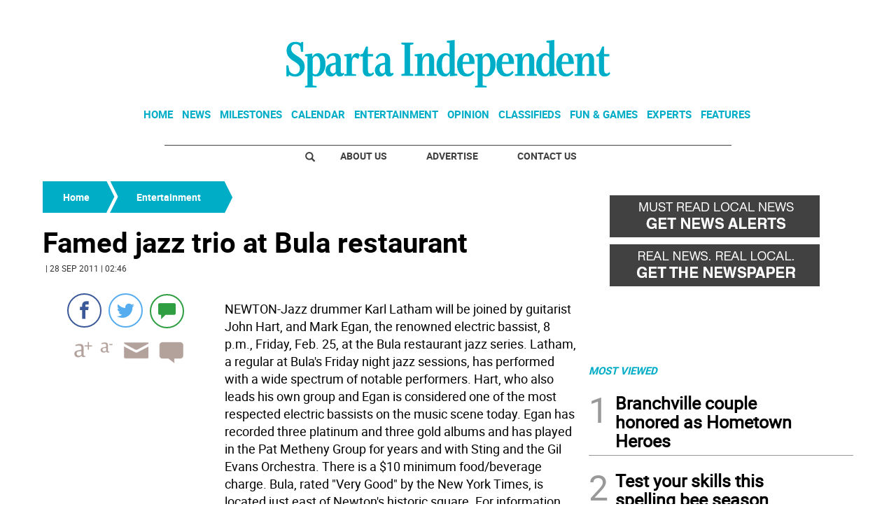

--- FILE ---
content_type: text/html; charset=utf-8
request_url: https://www.google.com/recaptcha/api2/aframe
body_size: 247
content:
<!DOCTYPE HTML><html><head><meta http-equiv="content-type" content="text/html; charset=UTF-8"></head><body><script nonce="msqGJOgy0indGGh6_j2IiQ">/** Anti-fraud and anti-abuse applications only. See google.com/recaptcha */ try{var clients={'sodar':'https://pagead2.googlesyndication.com/pagead/sodar?'};window.addEventListener("message",function(a){try{if(a.source===window.parent){var b=JSON.parse(a.data);var c=clients[b['id']];if(c){var d=document.createElement('img');d.src=c+b['params']+'&rc='+(localStorage.getItem("rc::a")?sessionStorage.getItem("rc::b"):"");window.document.body.appendChild(d);sessionStorage.setItem("rc::e",parseInt(sessionStorage.getItem("rc::e")||0)+1);localStorage.setItem("rc::h",'1768609583757');}}}catch(b){}});window.parent.postMessage("_grecaptcha_ready", "*");}catch(b){}</script></body></html>